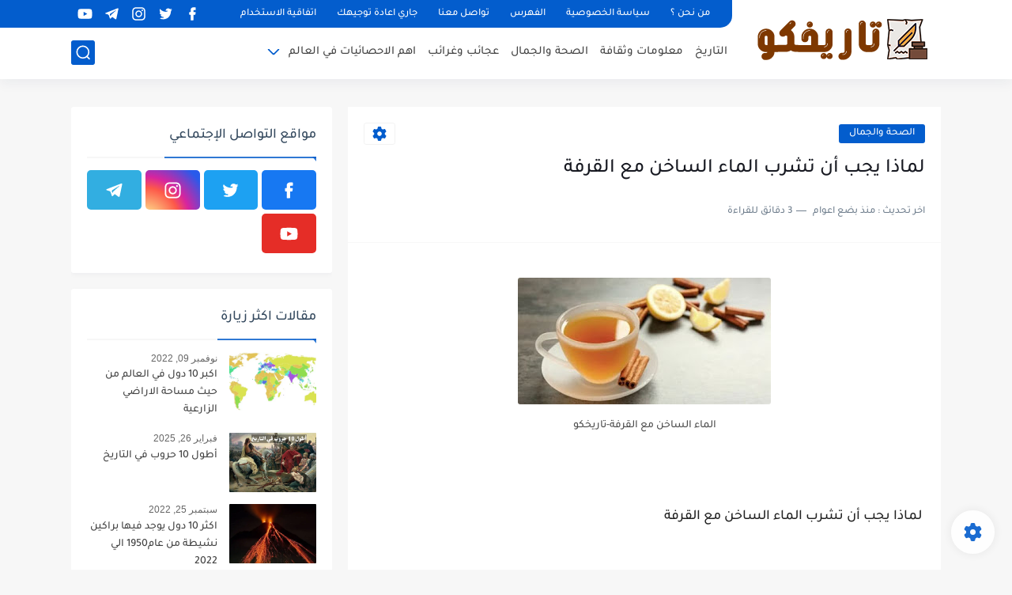

--- FILE ---
content_type: text/html; charset=utf-8
request_url: https://www.google.com/recaptcha/api2/aframe
body_size: 268
content:
<!DOCTYPE HTML><html><head><meta http-equiv="content-type" content="text/html; charset=UTF-8"></head><body><script nonce="zGGzUS42mnWgbBblwG84yA">/** Anti-fraud and anti-abuse applications only. See google.com/recaptcha */ try{var clients={'sodar':'https://pagead2.googlesyndication.com/pagead/sodar?'};window.addEventListener("message",function(a){try{if(a.source===window.parent){var b=JSON.parse(a.data);var c=clients[b['id']];if(c){var d=document.createElement('img');d.src=c+b['params']+'&rc='+(localStorage.getItem("rc::a")?sessionStorage.getItem("rc::b"):"");window.document.body.appendChild(d);sessionStorage.setItem("rc::e",parseInt(sessionStorage.getItem("rc::e")||0)+1);localStorage.setItem("rc::h",'1768420713910');}}}catch(b){}});window.parent.postMessage("_grecaptcha_ready", "*");}catch(b){}</script></body></html>